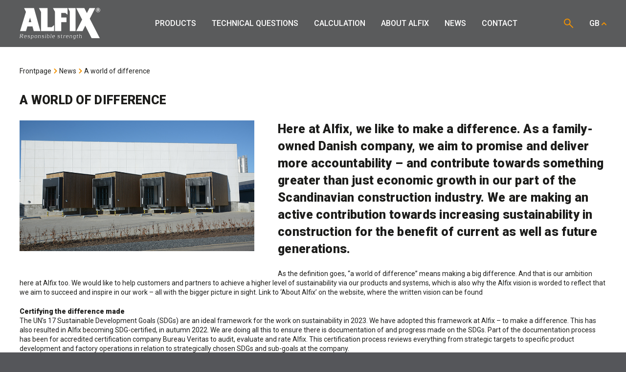

--- FILE ---
content_type: text/html
request_url: https://www.alfix.com/en/news/en-verden-til-forskel
body_size: 10331
content:
<!doctype html>
<html lang="en">
    <head>
        <!-- 2026-01-17 08:08:01 -->
        <meta charset="utf-8">
        <meta http-equiv="X-UA-Compatible" content="IE=edge">
        <meta name="viewport" content="width=device-width, initial-scale=1, maximum-scale=1,user-scalable=0"/>
        <meta name="csrf-token" content="STATAMIC_CSRF_TOKEN">
        
        
            <title>A world of difference | Alfix</title>
        
        
<!-- Google Tag Manager -->
<script>(function(w,d,s,l,i){w[l]=w[l]||[];w[l].push({'gtm.start':
new Date().getTime(),event:'gtm.js'});var f=d.getElementsByTagName(s)[0],
j=d.createElement(s),dl=l!='dataLayer'?'&l='+l:'';j.async=true;j.src=
'https://www.googletagmanager.com/gtm.js?id='+i+dl;f.parentNode.insertBefore(j,f);
})(window,document,'script','dataLayer','GTM-MGLJ3C7');</script>
<!-- End Google Tag Manager -->


        
    
        
    
        
    
        
    
        
    
        
    


        <link rel="stylesheet" href="/css/app.css?id=77e5287117e4ed1d4dca26d01c4aa94f">
        <link rel="stylesheet" href="https://fonts.googleapis.com/css2?family=Roboto:wght@400;500;700;900&display=swap">
        <script>
            console.log('2026-01-17 08:08:01');
            window.maps_frontend_key = "AIzaSyCvZAxx5lHWHSHSqe6SffSpS0XFrarnvfA";
            window.algolia_app_id = "OBGMOJPOVK";
            window.algolia_search_key = "989bb8fe9a64fd5d05a16c85f8c7f57b";
            window.localized_products_slug = "products";
            window.localized_floor_products_slug = "gulvbranchen";
            window.localized_guides_slug = "technical-service";
            window.api_locale = "en";
            window.global_lang = "uk";

            window.search_types = {"product":"Produkt","product_category":"Produktkategori","floor_category":"Gulvbranchen","store":"Forhandler","guide":"Vejledning"};
            window.guide_categories = [{"slug":"facadepuds","guides":[]},{"slug":"fliseklaebere","guides":[]},{"slug":"fugemasser","guides":[]},{"slug":"radonsikring","guides":[]}];
            window.product_categories = [{"slug":"acoustic-underlay","products":["8ee19caa-afa7-41b1-8d74-f217c9546d37"]},{"slug":"binder-primer","products":["e6cadeb4-3b2c-4c0d-b3bf-4256de3f95f8","23f3ccae-a1d5-4cab-bd3d-b51db54ca3d7","dc13b508-3b1f-42bc-9255-9b4a60b5ca62","5c9568ed-1202-4dbc-bb72-30957750c37d","c346e35a-836c-4182-9bb6-63c0459c8b18","f056164a-95a7-4cad-97e6-1acf7db31c50","ba35f622-4712-464f-a5db-c6cc6ed68e70","448759b3-f663-43e0-8a83-631237b7ed50"]},{"slug":"cleaning-and-maintenance","products":["b313023e-aca9-4a85-97e1-8fcd19f72926","57e395f1-956b-46e9-9f48-71590ecffb85","1a9ebf03-28f7-4911-99ad-4f47640987d1","7511d2de-d9be-41d3-8d93-2f5bda848400","be3294bf-f8ac-4154-bac8-99741629712c"]},{"slug":"fast-setting-screeding-mortar-mix","products":["1b13ae54-11ac-4c9f-8ab7-96d8309b9356","7e4ea971-695e-47da-90b1-77de5ba58a97","9c8d9577-f29c-481e-9135-06b8bf27e8c7","57b3adeb-359b-457d-b118-25f2d01cc818","6077150e-da8d-488c-afe2-b0ec1af423ed","1ce27c17-188a-4e1f-a8b1-166728e5452f","e6cadeb4-3b2c-4c0d-b3bf-4256de3f95f8","23f3ccae-a1d5-4cab-bd3d-b51db54ca3d7"]},{"slug":"self-levelling-compound-mix","products":["15478b54-41d3-4b6b-b825-54b3b826ffb2","0da63185-33c0-4e1e-ba20-c434de807720","6be0481c-d643-4090-a28c-f9369355e4a6","d9752900-5d72-46a5-bf5b-12621ea12f6d","716df9e7-cd03-4610-a253-167a5bc3fd94","1b5c2637-a064-457c-b6ce-37d594c053ef","b29984e8-756c-4e63-aca6-fec3f331923e","e82dc6a3-6205-4283-bf73-9e06aa07cb47","91956a54-7ff7-46ad-84b2-ccce41a84c63","7392cf82-5fbe-488a-9564-21efbb6be992","e6cadeb4-3b2c-4c0d-b3bf-4256de3f95f8","23f3ccae-a1d5-4cab-bd3d-b51db54ca3d7","dc13b508-3b1f-42bc-9255-9b4a60b5ca62"]},{"slug":"smooth-rendering-and-paints","products":["0aeca900-e664-4a28-b198-77b13b22eeaf","5cc5763d-fd5c-40a8-a3a8-551fab4eea3f","c662761f-1032-4a16-8660-9062eae4b8a9","4bfd495a-ed04-4c4e-9584-44015246de81","a617958f-fda3-4b14-ac38-624ce19e8420","a8cde43a-df70-4e04-8e99-d249c1946b86","f7121f8d-b4d6-45ad-884d-0abf3dbf3173","3f304628-6d41-452c-abd9-488482ae14a0","fff3e769-b04d-4a15-ad62-78f8cf28c174"]},{"slug":"tanking-systems","products":["e3b9c8cf-690a-4fa9-9870-acb1d56293ca","3c9995db-e8b9-4d80-8b61-30d6f8c03305","c346e35a-836c-4182-9bb6-63c0459c8b18","06f8fc1c-5159-43fb-9a24-b71927965534","621d67b7-8105-4edf-ade8-d5f605d3dff2","448759b3-f663-43e0-8a83-631237b7ed50","e6cadeb4-3b2c-4c0d-b3bf-4256de3f95f8","23f3ccae-a1d5-4cab-bd3d-b51db54ca3d7","5c9568ed-1202-4dbc-bb72-30957750c37d"]},{"slug":"tile-adhesives","products":["2ceaa327-659b-437b-93f3-d2e7f8a6845e","b128ce57-d5f8-4dab-870d-73531d869119","00e39a61-94d8-491c-ac5a-efb3ebe1859c","cd83cb97-6f5f-4916-9402-55f93c90df90","d078f39f-b40f-4ef6-9e19-b17dbab87c0c","ae130939-e158-4975-9c78-9706a0efaec5","6dc02eac-0d53-4baf-859e-801ca1387f1b","398b9cc8-6f8e-4ea9-9a01-d1e4ed768429","eb9e6445-8382-43b1-b7c8-00755d360ba6","f056164a-95a7-4cad-97e6-1acf7db31c50","dc13b508-3b1f-42bc-9255-9b4a60b5ca62","f0a69e71-55d2-428b-a79e-dee66e0cc28f","606a7133-99b9-4607-95bb-458c4445a371","e7d15189-1165-4191-abd9-73b9908e1796","d510979d-d0ee-41e9-9730-da9c95b583a2","56dfcd3e-7982-45c0-9784-3fc9df20f235","c6473891-c69a-4af4-a2d5-8a53665eecbd"]},{"slug":"tile-grouts","products":["53f3b6fb-12af-494d-9182-5ea4e098914c","80e97f51-af4c-45fb-adbe-d9594dacfa21","9587b45c-c6bf-457a-b444-8aee1d56f5af","ae35487b-822e-4ead-b72b-7fe582e5b8bb","7eb6a0c2-7f1f-46f1-ae1f-8c3cb1efe1d1","ba35f622-4712-464f-a5db-c6cc6ed68e70","b613d98a-b982-48c4-b0a3-90ad1d4f092c","e7d15189-1165-4191-abd9-73b9908e1796","d510979d-d0ee-41e9-9730-da9c95b583a2","6e017fbc-1ba8-4801-a019-ce3cdd270eb4","606a7133-99b9-4607-95bb-458c4445a371"]}];
            window.floor_categories = [];
            window.product_sub_categories = [{"slug":"accessories-for-durapuds","products":["81f94190-7227-4cce-afff-2be03efc3904","274c0c50-9c66-4014-956c-2018e8421f61","11d1574b-40a8-4596-ba27-c01de88cf005","d87484e2-5dc1-4449-a449-9159d4ceb3e9","10ef3d9d-6fdb-454a-8bbd-141892091c1c","8309c266-5408-4e92-a07d-493ca7692f9c","54b2629f-9c20-40d6-99fc-1d9009222d67","daacb43a-2b60-4d91-87ac-3ec794b4e271","a6d2c973-278c-4ac5-a37f-03c32a16bc0b","d65f3683-b694-472b-877e-ab760e266765"]},{"slug":"elastacem","products":["2aece0b1-6fcb-45a4-81df-5e39025f0f59","48b00547-e30b-4b22-8b48-32c5c1bfa7d7","9722c9d6-30ec-4868-9737-5b023d45081d","bc96008c-7f4e-4ae4-b854-d67c37b6024d"]},{"slug":"elastacol","products":["9a3edc8a-dfb8-4f67-bcd2-f5dc1a323e36","e572a567-d331-4ac5-a11b-e3f3fd6c7cee","ca2e3759-74f4-411d-9d3e-733f00d6650a","e90f08ea-3977-48e1-82e9-fa0171304180","d78cbf46-93a0-4967-8e9c-357d0f8ab85b","6d459f94-24d0-431b-8f7d-2e3c57a4da01","6159f780-ed82-4f33-81ee-945c33392a59","baa9ed1e-e906-4cef-9f6b-d276577622f5","f528a843-0d31-4556-8e1c-b20a684ec8c9","1105073d-28f2-4b62-9678-4e21d3204a03"]},{"slug":"tanking-accessories","products":["70909902-c800-4fac-9324-4c52e3fe8eb9","087d7f9a-24c0-4604-b6d7-f49535792acb","b7c82422-37e1-4a8f-814b-064534d547c8","0910359a-19cc-4892-b480-0bb346488341","a5d9ec08-2ecb-4dbe-8d3e-d00e3260649d","e89c8444-e9d5-4524-a370-bd9622b60066","d0ac7003-295e-46e2-9590-583beb0be708"]},{"slug":"tillbehor-till-alfix-planemix","products":["ab48cb96-f2ce-49a6-baca-b3052d96eea7","5ffe8303-5df5-4046-b0c3-63fcca81c629","56dcac7d-c1ae-4382-958f-7dddcfe4d883","83b3a4cf-0e44-4c98-bd51-5dcaf2ff0933","ee6cd99f-724c-420c-8cd2-930b8bfc8f4c","9c8224ef-b37a-4648-811e-1eae71723458","9192283a-ddf2-4241-b2fb-1c0613d7c24a"]}];

            document.addEventListener('DOMContentLoaded', function(event) {
                setTimeout(function() {
                    var browser = getBrowser();
					// console.log('browser: ' + browser);
                    if (browser === 'IE') {
                        document.body.classList.add('is-ie');
                    }
                }, 1);
            });
            function getBrowser() {
                // console.log(navigator.userAgent);
                if ((navigator.userAgent.indexOf("Opera") || navigator.userAgent.indexOf('OPR')) !== -1) {
                    return 'Opera';
                } else if (navigator.userAgent.indexOf("Edg") !== -1) {
                    return 'Edge';
                } else if (navigator.userAgent.indexOf("Chrome") !== -1) {
                    return 'Chrome';
                } else if (navigator.userAgent.indexOf("Safari") !== -1) {
                    return 'Safari';
                } else if (navigator.userAgent.indexOf("Firefox") !== -1) {
                    return 'Firefox';
                } else if ((navigator.userAgent.indexOf("MSIE") !== -1) || (!!document.documentMode == true)) { //IF IE > 10
                    return 'IE';
                } else {
                    return 'unknown';
                }
            }

        </script>
        
        <link rel="apple-touch-icon" sizes="180x180" href="/apple-touch-icon.png">
<link rel="icon" type="image/png" sizes="32x32" href="/favicon-32x32.png">
<link rel="icon" type="image/png" sizes="16x16" href="/favicon-16x16.png">
<link rel="manifest" href="/site.webmanifest">
<link rel="mask-icon" href="/safari-pinned-tab.svg" color="#f39200">
<meta name="msapplication-TileColor" content="#f39200">
<meta name="theme-color" content="#f39200">

    </head>
    <body class=" " x-data="{isModalOpen_loginModal: false}">
        
        
<!-- Google Tag Manager (noscript) -->
<noscript><iframe src="https://www.googletagmanager.com/ns.html?id=GTM-MGLJ3C7"
height="0" width="0" style="display:none;visibility:hidden"></iframe></noscript>
<!-- End Google Tag Manager (noscript) -->


        <div class="ie-warning"><span>Velkommen til Alfix’ hjemmeside. Det lader til at din browser er forældet og ikke understøttes af vores side. Vi anbefaler at bruge en af følgende browsere for en optimal brugeroplevelse: Google Chrome, Mozilla Firefox, Microsoft Edge eller Apple Safari</span></div>
        <div class="page-container mx-auto relative bg-white">
            
<div class="nav">
    <div class="hidden xl:block bg-transparent-dark">
        <div class="xl:flex justify-between container mx-auto nav-dropdown-container">
            <a href="/en" class="h-24 py-4 pr-8 logo">
                <img class="h-16" src="/images/logo-white-en.svg" alt="menu-logo" />
            </a>

            <div class="flex">
                
                    
                        <div class="dropdown -hover">
                            <a class="" href="/en/products">
                                <button type="button" class="dropdown-button h-24 py-8 px-4 leading-8 inline-block nav-button ">Products</button>
                            </a>
                            <div class="dropdown-container -horizontal">
                                <div class="dropdown-arrow" data-popper-arrow></div>
                                
                                    <a class="dropdown-element -fixed-width " href="/en/products/fast-setting-screeding-mortar-mix">Fast-setting screeding mortar "Mix"</a>
                                
                                    <a class="dropdown-element -fixed-width " href="/en/products/self-levelling-compound-mix">Self-levelling compound "Mix"</a>
                                
                                    <a class="dropdown-element -fixed-width " href="/en/products/tanking-systems">Tanking systems</a>
                                
                                    <a class="dropdown-element -fixed-width " href="/en/products/tile-adhesives">Tile adhesives "Fix"</a>
                                
                                    <a class="dropdown-element -fixed-width " href="/en/products/binder-primer">Binder / Primer</a>
                                
                                    <a class="dropdown-element -fixed-width " href="/en/products/tile-grouts">Tile grouts</a>
                                
                                    <a class="dropdown-element -fixed-width " href="/en/products/cleaning-and-maintenance">Cleaning and maintenance</a>
                                
                                    <a class="dropdown-element -fixed-width " href="/en/products/smooth-rendering-and-paints">Smooth rendering and paints</a>
                                
                                    <a class="dropdown-element -fixed-width " href="/en/products/acoustic-underlay">Acoustic underlay</a>
                                
                                    <a class="dropdown-element -fixed-width " href="/en/downloads">Downloads</a>
                                
                            </div>
                        </div>
                    
                
                    
                        <a class="h-24 py-8 px-4 leading-8 inline-block nav-button " href="/en/guides/technical-question">Technical Questions</a>
                    
                
                    
                        <a class="h-24 py-8 px-4 leading-8 inline-block nav-button " href="/en/calculators">Calculation</a>
                    
                
                    
                        <div class="dropdown -hover">
                            <a class="" href="/en/about-alfix">
                                <button type="button" class="dropdown-button h-24 py-8 px-4 leading-8 inline-block nav-button ">About Alfix</button>
                            </a>
                            <div class="dropdown-container -horizontal">
                                <div class="dropdown-arrow" data-popper-arrow></div>
                                
                                    <a class="dropdown-element -fixed-width " href="/en/about-alfix">About Alfix</a>
                                
                                    <a class="dropdown-element -fixed-width " href="/en/sustainability">Sustainability</a>
                                
                                    <a class="dropdown-element -fixed-width " href="/en/references">References</a>
                                
                                    <a class="dropdown-element -fixed-width " href="/en/history">History</a>
                                
                                    <a class="dropdown-element -fixed-width " href="/en/downloads">Downloads</a>
                                
                            </div>
                        </div>
                    
                
                    
                        <a class="h-24 py-8 px-4 leading-8 inline-block nav-button " href="/en/news">News</a>
                    
                
                    
                        <div class="dropdown -hover">
                            <a class="" href="/en/contact">
                                <button type="button" class="dropdown-button h-24 py-8 px-4 leading-8 inline-block nav-button ">Contact</button>
                            </a>
                            <div class="dropdown-container -horizontal">
                                <div class="dropdown-arrow" data-popper-arrow></div>
                                
                                    <a class="dropdown-element -fixed-width " href="/en/contact/employees">Employees</a>
                                
                                    <a class="dropdown-element -fixed-width " href="/en/guides/technical-question">Technical Questions</a>
                                
                                    <a class="dropdown-element -fixed-width " href="/en/distributors">Distributors</a>
                                
                            </div>
                        </div>
                    
                
            </div>

            <div class="flex">
                <div class="vue-container">
                    <nav-search search-placeholder="Search product"></nav-search>
                </div>

                <div class="dropdown -hover locale-button-container">
                    <button type="button" class="locale-button dropdown-button h-24 py-8 pl-4 leading-8 inline-block nav-button">
                        <span class="uppercase">
                            
                                
                            
                                
                            
                                
                            
                                GB
                            
                                
                            
                        </span>
                        <span class="locale-button-arrow"><svg version="1.1" xmlns="http://www.w3.org/2000/svg" x="0" y="0" viewBox="0 0 32 32" xml:space="preserve" class="" width="10px" height="10px">
    <path d="M1,23 L16,8 L31,23" fill="transparent" stroke-width="6"/>
</svg>
</span>
                    </button>
                    <div class="dropdown-container">
                        <div class="dropdown-arrow" data-popper-arrow></div>
                        
                            <a class="dropdown-element text-center uppercase" href="/da">DK</a>
                        
                            <a class="dropdown-element text-center uppercase" href="/no">NO</a>
                        
                            <a class="dropdown-element text-center uppercase" href="/se">SE</a>
                        
                            
                        
                            
                        
                    </div>
                </div>
            </div>
        </div>
    </div>
    <div class="bg-gray xl:hidden">
        <div class="relative">
            <div class="container flex justify-between nav-dropdown-container relative">
                <div class="w-20"></div>
                <a href="/en" class="h-16 py-3 logo">
                    <img class="h-10" src="/images/logo-white-en.svg" alt="menu-logo" />
                </a>
                <div class="relative flex">
                    <div class="vue-container test">
                        <mobile-nav-search search-placeholder="Search product"></mobile-nav-search>
                    </div>
                    <button type="button" class="stroke-orange inline-block py-5 px-2 align-top outline-none open-mobile-menu"><svg version="1.1" xmlns="http://www.w3.org/2000/svg" x="0" y="0" viewBox="0 0 32 32" xml:space="preserve" width="24px" height="24px">
    <path d="M1,5 L31,5 M 1,16 L 31,16 M 1,27 L 31,27" fill="transparent" stroke-width="3" />
</svg>
</button>
                </div>
                <button type="button" class="stroke-orange inline-block py-5 px-2 align-top outline-none close-mobile-menu transition-opacity opacity-0 pointer-events-none text-right svg-inline"><svg version="1.1" xmlns="http://www.w3.org/2000/svg" x="0" y="0" viewBox="0 0 32 32" xml:space="preserve" width="24px" height="24px">
    <path d="M1,1 L31,31 M 1,31 L 31,1" fill="transparent" stroke-width="3"/>
</svg>
</button>
            </div>
            <div class="mobile-menu h-0 transition-all overflow-hidden" style="max-height: calc(100vh - 64px); transition: all 0.25s ease;">
                <div class="overflow-y-auto px-4 sm:px-8" style="max-height: calc(100vh - 64px);">
                    
                    
                    <div class="mobile-menu-dropdown ">
                        <div class="flex">
                            <a class="block w-full leading-6 p-4 uppercase truncate " href="/en/products">Products</a>
                            <button type="button" class="block leading-6 px-6 py-4 uppercase mobile-menu-dropdown-button outline-none ">
                                <span class="mobile-menu-arrow stroke-orange"><svg version="1.1" xmlns="http://www.w3.org/2000/svg" x="0" y="0" viewBox="0 0 32 32" xml:space="preserve" class="" width="10px" height="10px">
    <path d="M1,23 L16,8 L31,23" fill="transparent" stroke-width="6"/>
</svg>
</span>
                            </button>
                        </div>
                        <div class="mobile-menu-dropdown-children overflow-hidden" style="height: calc(10 * 56px);">
                            
                            <a class="block w-full leading-6 p-4 truncate " href="/en/products/fast-setting-screeding-mortar-mix">Fast-setting screeding mortar "Mix"</a>
                            
                            <a class="block w-full leading-6 p-4 truncate " href="/en/products/self-levelling-compound-mix">Self-levelling compound "Mix"</a>
                            
                            <a class="block w-full leading-6 p-4 truncate " href="/en/products/tanking-systems">Tanking systems</a>
                            
                            <a class="block w-full leading-6 p-4 truncate " href="/en/products/tile-adhesives">Tile adhesives "Fix"</a>
                            
                            <a class="block w-full leading-6 p-4 truncate " href="/en/products/binder-primer">Binder / Primer</a>
                            
                            <a class="block w-full leading-6 p-4 truncate " href="/en/products/tile-grouts">Tile grouts</a>
                            
                            <a class="block w-full leading-6 p-4 truncate " href="/en/products/cleaning-and-maintenance">Cleaning and maintenance</a>
                            
                            <a class="block w-full leading-6 p-4 truncate " href="/en/products/smooth-rendering-and-paints">Smooth rendering and paints</a>
                            
                            <a class="block w-full leading-6 p-4 truncate " href="/en/products/acoustic-underlay">Acoustic underlay</a>
                            
                            <a class="block w-full leading-6 p-4 truncate " href="/en/downloads">Downloads</a>
                            
                        </div>
                    </div>
                    
                    
                    
                    <a class="block w-full leading-6 p-4 uppercase truncate " href="/en/guides/technical-question">Technical Questions</a>
                    
                    
                    
                    <a class="block w-full leading-6 p-4 uppercase truncate " href="/en/calculators">Calculation</a>
                    
                    
                    
                    <div class="mobile-menu-dropdown ">
                        <div class="flex">
                            <a class="block w-full leading-6 p-4 uppercase truncate " href="/en/about-alfix">About Alfix</a>
                            <button type="button" class="block leading-6 px-6 py-4 uppercase mobile-menu-dropdown-button outline-none ">
                                <span class="mobile-menu-arrow stroke-orange"><svg version="1.1" xmlns="http://www.w3.org/2000/svg" x="0" y="0" viewBox="0 0 32 32" xml:space="preserve" class="" width="10px" height="10px">
    <path d="M1,23 L16,8 L31,23" fill="transparent" stroke-width="6"/>
</svg>
</span>
                            </button>
                        </div>
                        <div class="mobile-menu-dropdown-children overflow-hidden" style="height: calc(5 * 56px);">
                            
                            <a class="block w-full leading-6 p-4 truncate " href="/en/about-alfix">About Alfix</a>
                            
                            <a class="block w-full leading-6 p-4 truncate " href="/en/sustainability">Sustainability</a>
                            
                            <a class="block w-full leading-6 p-4 truncate " href="/en/references">References</a>
                            
                            <a class="block w-full leading-6 p-4 truncate " href="/en/history">History</a>
                            
                            <a class="block w-full leading-6 p-4 truncate " href="/en/downloads">Downloads</a>
                            
                        </div>
                    </div>
                    
                    
                    
                    <a class="block w-full leading-6 p-4 uppercase truncate " href="/en/news">News</a>
                    
                    
                    
                    <div class="mobile-menu-dropdown ">
                        <div class="flex">
                            <a class="block w-full leading-6 p-4 uppercase truncate " href="/en/contact">Contact</a>
                            <button type="button" class="block leading-6 px-6 py-4 uppercase mobile-menu-dropdown-button outline-none ">
                                <span class="mobile-menu-arrow stroke-orange"><svg version="1.1" xmlns="http://www.w3.org/2000/svg" x="0" y="0" viewBox="0 0 32 32" xml:space="preserve" class="" width="10px" height="10px">
    <path d="M1,23 L16,8 L31,23" fill="transparent" stroke-width="6"/>
</svg>
</span>
                            </button>
                        </div>
                        <div class="mobile-menu-dropdown-children overflow-hidden" style="height: calc(3 * 56px);">
                            
                            <a class="block w-full leading-6 p-4 truncate " href="/en/contact/employees">Employees</a>
                            
                            <a class="block w-full leading-6 p-4 truncate " href="/en/guides/technical-question">Technical Questions</a>
                            
                            <a class="block w-full leading-6 p-4 truncate " href="/en/distributors">Distributors</a>
                            
                        </div>
                    </div>
                    
                    
                    <div class="mobile-menu-dropdown">
                        <button type="button" class="block w-full leading-6 p-4 uppercase mobile-menu-dropdown-button text-left outline-none ">
                            <div>GB</div>
                            <span class="mobile-menu-arrow stroke-orange"><svg version="1.1" xmlns="http://www.w3.org/2000/svg" x="0" y="0" viewBox="0 0 32 32" xml:space="preserve" class="" width="10px" height="10px">
    <path d="M1,23 L16,8 L31,23" fill="transparent" stroke-width="6"/>
</svg>
</span>
                        </button>
                        <div class="mobile-menu-dropdown-children overflow-hidden" style="height: calc(3 * 56px);">
                            
                                <a class="block w-full leading-6 p-4 truncate uppercase" href="/da">DK</a>
                            
                                <a class="block w-full leading-6 p-4 truncate uppercase" href="/no">NO</a>
                            
                                <a class="block w-full leading-6 p-4 truncate uppercase" href="/se">SE</a>
                            
                                
                            
                                
                            
                        </div>
                    </div>
                </div>
            </div>
        </div>
    </div>
</div>

            <div class="content">
                <div id="news-page-show">
    <div class="w-full h-16 xl:h-24 frameless-hide padding-for-nav"></div>

    <div class="container mx-auto mt-10 mb-16" style="min-height: 500px;">
        <div class="breadcrumbs mb-6 md:mb-8 ">
    <a href="/en">Frontpage</a>
        
            <span class="arrow"><svg version="1.1" xmlns="http://www.w3.org/2000/svg" x="0" y="0" viewBox="0 0 32 32" xml:space="preserve" class="" width="10px" height="10px">
    <path d="M1,23 L16,8 L31,23" fill="transparent" stroke-width="6"/>
</svg>
</span>
        <a href="/en/news">News</a>
        
            <span class="arrow"><svg version="1.1" xmlns="http://www.w3.org/2000/svg" x="0" y="0" viewBox="0 0 32 32" xml:space="preserve" class="" width="10px" height="10px">
    <path d="M1,23 L16,8 L31,23" fill="transparent" stroke-width="6"/>
</svg>
</span>
        <a href="/en/news/en-verden-til-forskel">A world of difference</a>
        


    
    
    
    
    
    
    
    
    
    
    
</div>



        <h1 class="h2 uppercase mb-6">A world of difference</h1>
        
        <img class="float-left w-full sm:w-1/2 lg:w-2/5 my-4 sm:mt-0 sm:mr-12 sm:mb-12" src="https://www.alfix.com/files/news/en_verden_til_forskel.jpg" alt="image"/>
        
        <h2 class="h2"><p>Here at Alfix, we like to make a difference. As a family-owned Danish company, we aim to promise and deliver more accountability – and contribute towards something greater than just economic growth in our part of the Scandinavian construction industry. We are making an active contribution towards increasing sustainability in construction for the benefit of current as well as future generations.</p>
</h2>
        <div class="text"><p>As the definition goes, “a world of difference” means making a big difference. And that is our ambition here at Alfix too. We would like to help customers and partners to achieve a higher level of sustainability via our products and systems, which is also why the Alfix vision is worded to reflect that we aim to succeed and inspire in our work – all with the bigger picture in sight. Link to ‘About Alfix’ on the website, where the written vision can be found</p>
<p><strong>Certifying the difference made</strong><br />
The UN’s 17 Sustainable Development Goals (SDGs) are an ideal framework for the work on sustainability in 2023. We have adopted this framework at Alfix – to make a difference. This has also resulted in Alfix becoming SDG-certified, in autumn 2022. We are doing all this to ensure there is documentation of and progress made on the SDGs. Part of the documentation process has been for accredited certification company Bureau Veritas to audit, evaluate and rate Alfix. This certification process reviews everything from strategic targets to specific product development and factory operations in relation to strategically chosen SDGs and sub-goals at the company.</p>
<p>See certificate - <a href="https://www.alfix.com/files/pdf/pdf_printfiler_dk/DK016098-1_ALFIX_AS17_%20Verdensmaal_Non_Accred_29092022.pdf"><strong>Click here!</strong></a></p>
<p>This is set to continue until autumn 2025, with Bureau Veritas visiting Alfix again each year to audit them. From a strategic perspective, Alfix is focusing in particular on SDG No. 8: Decent work and economic growth and SDG No. 12: Responsible consumption and production, as it is with these two SDGs that Alfix, in its capacity as a Danish construction material producer, can make the biggest difference and have an impact. It is also working towards three secondary SDGs, rounding off efforts to take a holistic and proactive approach to more sustainability at the company.</p>
<p><strong>A Danish manufacturer in a country that makes a difference</strong><br />
With the SDGs safely in the Alfix toolbox, we now turn our attention to the country which, although small, is still making a big difference. Alfix was founded in Kolding, Denmark, almost 60 years ago and remains family-owned and 100% Danish.</p>
<p>We are proud of our position, and maintain a close proximity to construction sites in Scandinavia at all times. That proximity is both physical and mental. There isn’t much distance between the Alfix factory in Kolding and the tradesmen, which is a plus for the overall climate balance of the construction projects, given the many pallets of building materials that need to be transported.<br />
This desire for local on the Scandinavian market makes a difference and means ‘less-travelled kilometres’, i.e. with the manufacturer at a short distance from many of the distributors and construction sites.</p>
<p>Alfix is 100% Danish-owned, with its factory and facilities all located in Kolding. We believe that this in particular makes a difference when it comes to meeting the demand for innovative products suitable for their market. This also ties in with the UN Sustainable Development Goals (SDGs) and documentation; after all, sustainability is essential to demand on the Scandinavian markets. That’s why sustainability is such an important factor at Alfix, and has a major role to play in all of our activities. This includes having a major bearing on product development, as well as being a determining factor when it comes to prioritising certain types of products to launch on the market. Over the past year, we have introduced a total of three ‘Plus products’. Alfix Plus products are premium products with a higher level of sustainability woven into their core: everything from optimised and more sustainable raw materials to more sustainable packaging, in other words.</p>
<p><strong>Experience the difference</strong><br />
For everyone at Team Alfix, the ambition is the same: for our customers and partners to notice the difference in their experience with us.</p>
</div>
        
    </div>
</div>
<div class="bg-transparent-dark text-white bg-center bg-cover" style="background-image: url(https://www.alfix.com/files/Om_alfix_frise_2-1610544603-1661505257.jpg);">
    <div class="container mx-auto pt-24 pb-24">
        <div class="max-w-xl md:pl-16">
            <div class="h2">Subscribe to our newsletter</div>
                <div class="text"><p>Here you can subscribe our newsletter, issued 4 times a year.</p>
</div>
            <div class="max-w-sm vue-container">
                <footer-newsletter-signup locale="en" signup-email="E-mail" signup-name="Name" signup-company="Virksomhed" signup-button="Subscribe" signup-successful="You are now registered"></footer-newsletter-signup>
            </div>
        </div>
    </div>
</div>


            </div>
            <footer id="footer">
    <div class="bg-gray-dark text-white py-16">
        <div class="container mx-auto lg:flex">
            <div class="footer-column">
                <img class="h-12 mb-8" src="/images/logo-white-en.svg" alt="footer-logo" />
                <a class="my-3 py-1 hover-orange block" target="_blank" href="https://www.google.com/maps/search/?api=1&query=H.+C.+Ørsteds+Vej+11-13,+DK+6000+Kolding+-+CVR+76443815"><img class="inline mr-2 w-4" src="/images/icons/address.svg" /> H. C. Ørsteds Vej 11-13, DK 6000 Kolding - CVR 76443815</a>
                <a class="my-3 py-1 hover-orange block" target="_blank" href="tel:004575529011"><img class="inline mr-2 w-4" src="/images/icons/phone.svg" /> +45 75 52 90 11</a>
                <a class="my-3 py-1 hover-orange block" target="_blank" href="mailto:alfix@alfix.dk"><img class="inline mr-2 w-4" src="/images/icons/email.svg" /> alfix@alfix.dk</a>
                <div class="mt-12">
                    <a class="inline-block mr-2" href="https://www.facebook.com/pages/Alfix-AS/129811477162717"><img class=" inline w-8" src="/images/icons/facebook.png" /></a>
                    <a class="inline-block mr-2" href="https://www.linkedin.com/company/alfix"><img class=" inline w-8" src="/images/icons/linkedin.png" /></a>
                    <a class="inline-block mr-2" href="https://www.youtube.com/user/alfixtv?feature=results_main"><img class=" inline w-8" src="/images/icons/youtube.png" /></a>
                </div>
            </div>
            <div class="footer-column-delimiter"></div>
            <div class="footer-column flex">
                <div class="w-1/2">
                    
                    <a class="footer-link block font-bold my-1 py-1 hover-orange" href="/en/distributors">Distributors</a>
                    
                    
                    <a class="footer-link block font-bold my-1 py-1 hover-orange" href="/en/downloads">Downloads</a>
                    
                    
                </div>
                <div class="w-1/2">
                    
                    <a class="footer-link block font-bold my-1 py-1 hover-orange" href="/en/cookies">Cookie declaration</a>
                    
                    
                    <a class="footer-link block font-bold my-1 py-1 hover-orange" href="/en/persondatapolitik">Privacy policy</a>
                    
                    
                    <a class="footer-link block font-bold my-1 py-1 hover-orange" href="/en/disclaimer">Disclaimer</a>
                    
                    
                </div>
            </div>
            <div class="footer-column-delimiter"></div>
            <div class="footer-column">
                <div class="h4">Subscribe to our newsletter</div>
                <div class="text"><p>Here you can subscribe our newsletter, issued 4 times a year.</p>
</div>
                <div class="max-w-sm vue-container">
                    <footer-newsletter-signup locale="en" signup-email="E-mail" signup-name="Name" signup-company="Virksomhed" signup-button="Subscribe" signup-successful="You are now registered"></footer-newsletter-signup>
                </div>
            </div>
        </div>
    </div>
    <div class="bg-white text-center">
        <div class="container mx-auto md:flex justify-between">
            <div>
                <a href="/da/om-alfix/okonomi" target="_blank"><img class="inline h-16 md:h-20 lg:h-24 py-3 pr-3" src="/images/footer-white/aaa-rating.png" alt="aaa-rating"/></a>
                
                    <a href=https://www.ingenco2.dk/certificate/1466/en target="_blank"><img class="inline h-16 md:h-20 lg:h-24 py-3 pr-3" src=/images/footer-white/co2-neutral-en.svg alt="Websites supporting climate projects" /></a>
                
            </div>
            <div>
                <img class="inline h-16 md:h-20 lg:h-24 py-3 md:py-7 lg:py-7" src="/images/footer-white/dk-ownership.png" alt="dk-ownership"/>
            </div>
        </div>
    </div>
</footer>

        </div>
        <script src="/js/app.js?id=e823a2b0f5d2d33efb1fd8a4e4de9275"></script>
    <script type="text/javascript">(function() {
    var els = document.getElementsByClassName('nocache');
    var map = {};
    for (var i = 0; i < els.length; i++) {
        var section = els[i].getAttribute('data-nocache');
        map[section] = els[i];
    }

    fetch('/!/nocache', {
        method: 'POST',
        headers: { 'Content-Type': 'application/json' },
        body: JSON.stringify({
            url: window.location.href,
            sections: Object.keys(map)
        })
    })
    .then((response) => response.json())
    .then((data) => {
        const regions = data.regions;
        for (var key in regions) {
            if (map[key]) map[key].outerHTML = regions[key];
        }

        for (const input of document.querySelectorAll('input[value="STATAMIC_CSRF_TOKEN"]')) {
            input.value = data.csrf;
        }

        for (const meta of document.querySelectorAll('meta[content="STATAMIC_CSRF_TOKEN"]')) {
            meta.content = data.csrf;
        }
        
        if (window.hasOwnProperty('livewire_token')) {
            window.livewire_token = data.csrf
        }

        document.dispatchEvent(new CustomEvent('statamic:nocache.replaced'));
    });
})();</script></body>
</html>


--- FILE ---
content_type: image/svg+xml
request_url: https://www.alfix.com/images/icons/phone.svg
body_size: 358
content:
<svg xmlns="http://www.w3.org/2000/svg" width="18" height="18" viewBox="0 0 18 18"><defs><style>.a{fill:#f39200;}</style></defs><path class="a" d="M-50.93-8.566l-5.186-5.286-1.965,2.02-3.43-3.527,1.9-1.934-5.273-5.125-.065-.085a.638.638,0,0,0-.443-.2.577.577,0,0,0-.414.136c-2.244,1.314-3.785,4.424-2.412,6.782a3.056,3.056,0,0,0,.622.778l9.142,9.2a4.34,4.34,0,0,0,2.9,1.1,4.346,4.346,0,0,0,.959-.108,6.139,6.139,0,0,0,3.779-2.792l.019-.039A.97.97,0,0,0-50.93-8.566Zm-1.459.635A4.462,4.462,0,0,1-54.95-6.323a2.57,2.57,0,0,1-2.434-.586l-9.172-9.078c-.068-.1-.136-.189-.2-.268a1.4,1.4,0,0,1-.158-.226c-.93-1.589.151-3.584,1.35-4.53l3.721,3.721-1.867,1.816L-57.971-9.7l1.862-1.953Z" transform="translate(68.739 22.709)"/></svg>

--- FILE ---
content_type: image/svg+xml
request_url: https://www.alfix.com/images/icons/email.svg
body_size: 155
content:
<svg xmlns="http://www.w3.org/2000/svg" width="18" height="14" viewBox="0 0 18 14"><defs><style>.a{fill:#f39200;}</style></defs><path class="a" d="M-31.183-7.524v14h18v-14Zm1.57,12.261V-4.837L-22.2.635l7.444-5.424V4.737Zm7.419-6.075-6.028-4.449h12.136Z" transform="translate(31.183 7.524)"/></svg>

--- FILE ---
content_type: image/svg+xml
request_url: https://www.alfix.com/images/icons/address.svg
body_size: 458
content:
<svg xmlns="http://www.w3.org/2000/svg" width="15" height="22" viewBox="0 0 15 22"><defs><style>.a{fill:#f39200;}</style></defs><g transform="translate(51.773 23.613)"><path class="a" d="M-43.969-23.607c-.106,0-.214-.005-.316-.006a7.254,7.254,0,0,0-7.488,6.964c0,.095,0,.189,0,.265a7.328,7.328,0,0,0,1.139,3.842c5.391,9.286,5.758,9.909,5.758,9.909l.6,1.02.6-1.022s.364-.622,5.745-9.886a7.33,7.33,0,0,0,1.15-3.844A7.2,7.2,0,0,0-43.969-23.607Zm4.851,10.46c-3.033,5.222-4.475,7.7-5.156,8.874-.682-1.173-2.127-3.658-5.167-8.894a6.157,6.157,0,0,1-.962-3.247c0-.078,0-.157,0-.234a5.931,5.931,0,0,1,6.123-5.693h.011c.085,0,.168,0,.252.005a5.9,5.9,0,0,1,5.878,5.94A6.171,6.171,0,0,1-39.118-13.147Z" transform="translate(0 0)"/><path class="a" d="M-43.738-19.584h0a4,4,0,0,0-4,4,4,4,0,0,0,4,4,4,4,0,0,0,4-4A4,4,0,0,0-43.738-19.584Zm0,6.572a2.574,2.574,0,0,1-2.572-2.571,2.552,2.552,0,0,1,.753-1.819,2.556,2.556,0,0,1,1.818-.754h0a2.575,2.575,0,0,1,2.573,2.573A2.574,2.574,0,0,1-43.738-13.012Z" transform="translate(-0.5 -1.204)"/></g></svg>

--- FILE ---
content_type: image/svg+xml
request_url: https://www.alfix.com/images/logo-white-en.svg
body_size: 2635
content:
<svg id="Layer_1" data-name="Layer 1" xmlns="http://www.w3.org/2000/svg" viewBox="0 0 121.14 46.95"><defs><style>.cls-1{fill:#fff;}</style></defs><title>logo-white-en</title><path class="cls-1" d="M33.19,39.06h9.9L33.56,4.56H18.71l2.78,5.7-8.85,28.8h8.92l2.08-6.9h7.65ZM25.58,25.71l2.06-6.82,1.87,6.82Z" transform="translate(-11.89 -4.25)"/><polygon class="cls-1" points="29.1 0.31 42.07 0.31 42.07 28.89 48.3 28.89 51.9 25.81 51.9 34.81 32.25 34.81 32.25 6.31 29.1 0.31"/><polygon class="cls-1" points="68.77 7.74 72.07 10.21 72.07 0.31 50.17 0.31 53.17 5.64 53.17 34.81 62.62 34.81 62.62 21.54 70.5 21.54 70.5 14.49 62.62 14.49 62.62 7.74 68.77 7.74"/><polygon class="cls-1" points="84.15 34.81 84.15 0.31 72.9 0.31 75.45 5.56 75.45 34.81 84.15 34.81"/><path class="cls-1" d="M91.69,21.81" transform="translate(-11.89 -4.25)"/><polygon class="cls-1" points="120.52 45.46 105.51 16.31 113.62 0.31 105 0.31 101.14 7.82 97.27 0.31 85.12 0.31 93.97 17.61 85.2 34.81 94.72 34.81 98.67 26.78 108.22 45.46 120.52 45.46"/><path class="cls-1" d="M126.35,7.59a3.34,3.34,0,1,1,3.34,3.34A3.34,3.34,0,0,1,126.35,7.59Zm6.14,0a2.8,2.8,0,1,0-2.8,2.8A2.79,2.79,0,0,0,132.49,7.63Zm-1.26.48c.09.36.18,1.4.18,1.4h-.85a4.24,4.24,0,0,0-.17-1.18.94.94,0,0,0-.32-.45h-.92V9.51h-.88v-4h1.8a1.45,1.45,0,0,1,.82.17,1,1,0,0,1,.49.87c0,.43-.3.88-.57.9A1.46,1.46,0,0,1,131.23,8.11Zm-1.29-.93c.41,0,.57,0,.57-.51s-.4-.49-.76-.49h-.6v1Z" transform="translate(-11.89 -4.25)"/><path class="cls-1" d="M16.73,46.28a1.54,1.54,0,0,1-.49.3,2.14,2.14,0,0,1-.54.13.38.38,0,0,0-.16,0,.15.15,0,0,0-.09.14.33.33,0,0,0,.05.18l.88,1.6c.09.16.15.16.31.2L17,49l-.05.4H16L15,47.44l.09-.72H13.23l-.25,2a.12.12,0,0,0,.11.16l.3.06-.05.4H11.89l0-.4.32-.06a.18.18,0,0,0,.14-.16L13,44.23a.12.12,0,0,0-.11-.15l-.3-.06.05-.4h3.09c1.26,0,1.67.42,1.52,1.57A1.8,1.8,0,0,1,16.73,46.28Zm-.25-1.89c-.16-.19-.48-.27-1.05-.27H13.55l-.26,2.11h1.88A1.62,1.62,0,0,0,16.29,46a1.13,1.13,0,0,0,.31-.78A.94.94,0,0,0,16.48,44.39Z" transform="translate(-11.89 -4.25)"/><path class="cls-1" d="M22.43,47.5c-.15,0-.69.06-1.34.06s-1.18,0-1.18,0l-.25-.18a.25.25,0,0,0-.14-.06c-.17,0-.17.15-.18.27a1.5,1.5,0,0,0,.12,1.09,1.32,1.32,0,0,0,1.07.32A7.5,7.5,0,0,0,22,48.83l0,.41a5.56,5.56,0,0,1-1.48.18c-1.32,0-1.95-.25-1.73-2.06A4.07,4.07,0,0,1,19.16,46c.3-.55.84-.71,1.76-.71.72,0,1.22.08,1.45.41A1.83,1.83,0,0,1,22.5,47,4.11,4.11,0,0,1,22.43,47.5Zm-1.52-1.77c-1.25,0-1.31.23-1.5,1.34a8.29,8.29,0,0,0,1.28.07,12.2,12.2,0,0,0,1.23,0C22.07,45.86,21.85,45.73,20.91,45.73Z" transform="translate(-11.89 -4.25)"/><path class="cls-1" d="M27.34,45.87A11,11,0,0,0,26,45.75c-1,0-1.2.25-1.25.65a.65.65,0,0,0,.05.48c.18.21.66.18,1.22.19.89,0,1.55.06,1.42,1.17-.11.85-.57,1.18-1.92,1.18a7.89,7.89,0,0,1-1.6-.17l.11-.44a8.3,8.3,0,0,0,1.56.15,1.62,1.62,0,0,0,1.11-.26.65.65,0,0,0,.2-.45.56.56,0,0,0-.06-.47c-.15-.16-.49-.2-1.15-.21-.89,0-1.61,0-1.47-1.11.11-.87.58-1.16,1.77-1.16a8.39,8.39,0,0,1,1.48.15Z" transform="translate(-11.89 -4.25)"/><path class="cls-1" d="M32.51,48.75a1.63,1.63,0,0,1-1.56.67,6.38,6.38,0,0,1-1.24-.16l-.16,1.27c0,.11,0,.13.11.15l.21,0,0,.35H28.61l0-.34.23,0c.11,0,.13,0,.14-.16l.57-4.63c0-.12,0-.14-.1-.16l-.22,0,0-.35h.84v.22s0,.14.12.14a.37.37,0,0,0,.18-.08l.45-.28a6.86,6.86,0,0,1,.75-.05c1.24,0,1.43.72,1.27,2A3.33,3.33,0,0,1,32.51,48.75Zm-1.17-3a5.33,5.33,0,0,0-1.22.17l-.36,3a5.83,5.83,0,0,0,1.15.12c1,0,1.27-.28,1.44-1.64S32.34,45.74,31.34,45.74Z" transform="translate(-11.89 -4.25)"/><path class="cls-1" d="M36.06,49.42c-1.54,0-1.77-.37-1.56-2.06S35,45.3,36.57,45.3s1.78.36,1.56,2.06S37.6,49.42,36.06,49.42Zm.46-3.69c-1.14,0-1.27.17-1.44,1.63S35,49,36.12,49s1.27-.17,1.44-1.62S37.66,45.73,36.52,45.73Z" transform="translate(-11.89 -4.25)"/><path class="cls-1" d="M43.57,49.36H42.34l0-.34.22,0c.11,0,.13,0,.15-.16L43,46.88c.12-1,0-1.14-1-1.14a6.15,6.15,0,0,0-1.23.15l-.37,2.92c0,.11,0,.14.1.16l.22,0,0,.35H39.47l0-.34.23,0c.11,0,.12-.06.14-.16l.35-2.92c0-.12,0-.14-.09-.16l-.22,0,0-.35h.79v.22s0,.14.12.14a.46.46,0,0,0,.19-.08l.45-.28s.47-.05.71-.05c1.19,0,1.46.3,1.32,1.46l-.25,2.06c0,.1,0,.14.09.16l.23,0Z" transform="translate(-11.89 -4.25)"/><path class="cls-1" d="M48.6,45.87a11,11,0,0,0-1.36-.12c-1,0-1.2.25-1.25.65a.65.65,0,0,0,0,.48c.18.21.65.18,1.22.19.89,0,1.55.06,1.42,1.17-.11.85-.57,1.18-1.92,1.18a8.05,8.05,0,0,1-1.61-.17l.12-.44a8.3,8.3,0,0,0,1.56.15,1.62,1.62,0,0,0,1.11-.26.65.65,0,0,0,.2-.45.6.6,0,0,0-.06-.47c-.15-.16-.49-.2-1.15-.21-.89,0-1.61,0-1.48-1.11.12-.87.59-1.16,1.78-1.16a8.39,8.39,0,0,1,1.48.15Z" transform="translate(-11.89 -4.25)"/><path class="cls-1" d="M51.11,48.81c0,.11,0,.14.1.16l.22,0,0,.35H50.16l0-.34.23,0c.11,0,.12-.06.14-.16l.35-2.92c0-.12,0-.14-.09-.16l-.22,0,0-.35h.89Zm.53-4.53H51l.08-.66h.68Z" transform="translate(-11.89 -4.25)"/><path class="cls-1" d="M54.68,49.42a5.53,5.53,0,0,1-1.58-.22l.62-5c0-.12,0-.14-.1-.16l-.22,0,0-.35h.88l-.23,1.89c0,.11,0,.18.13.18a.31.31,0,0,0,.16-.06l.42-.27a5,5,0,0,1,.76-.06c1.26,0,1.44.72,1.27,2C56.65,48.93,56.21,49.42,54.68,49.42Zm.58-3.68a5.3,5.3,0,0,0-1.21.17l-.37,3a5.27,5.27,0,0,0,1.16.12c1,0,1.26-.28,1.43-1.64S56.26,45.74,55.26,45.74Z" transform="translate(-11.89 -4.25)"/><path class="cls-1" d="M59,48.81c0,.11,0,.14.1.16l.22,0,0,.35H58.09l0-.34.22,0c.12,0,.13-.06.15-.16l.57-4.65c0-.12,0-.14-.1-.16l-.22,0,0-.35h.89Z" transform="translate(-11.89 -4.25)"/><path class="cls-1" d="M64.74,47.5c-.15,0-.69.06-1.34.06s-1.18,0-1.18,0L62,47.35c-.06,0-.09-.06-.15-.06s-.17.15-.18.27a1.5,1.5,0,0,0,.12,1.09,1.32,1.32,0,0,0,1.07.32,7.5,7.5,0,0,0,1.44-.14l0,.41a5.53,5.53,0,0,1-1.47.18c-1.33,0-2-.25-1.74-2.06A3.82,3.82,0,0,1,61.48,46c.29-.55.83-.71,1.75-.71.72,0,1.22.08,1.45.41A1.87,1.87,0,0,1,64.82,47C64.8,47.19,64.77,47.33,64.74,47.5Zm-1.52-1.77c-1.25,0-1.31.23-1.5,1.34a8.29,8.29,0,0,0,1.28.07,12.17,12.17,0,0,0,1.23,0C64.39,45.86,64.16,45.73,63.22,45.73Z" transform="translate(-11.89 -4.25)"/><path class="cls-1" d="M72.3,45.87a11,11,0,0,0-1.36-.12c-1,0-1.2.25-1.25.65a.65.65,0,0,0,0,.48c.18.21.66.18,1.22.19.89,0,1.55.06,1.42,1.17-.11.85-.57,1.18-1.92,1.18a8.05,8.05,0,0,1-1.61-.17l.12-.44a8.3,8.3,0,0,0,1.56.15,1.62,1.62,0,0,0,1.11-.26.65.65,0,0,0,.2-.45.56.56,0,0,0-.06-.47c-.15-.16-.49-.2-1.15-.21-.89,0-1.61,0-1.47-1.11.11-.87.58-1.16,1.77-1.16a8.39,8.39,0,0,1,1.48.15Z" transform="translate(-11.89 -4.25)"/><path class="cls-1" d="M76.37,45.78H75.23l-.31,2.53c0,.26,0,.43.06.55s.24.12.55.12a2.6,2.6,0,0,0,.45,0v.38a5.19,5.19,0,0,1-.72.08c-.44,0-.65-.07-.78-.21s-.16-.51-.1-1l.3-2.36h-.76l0-.43h.76l.13-1.06h.54l-.13,1.06h1.14Z" transform="translate(-11.89 -4.25)"/><path class="cls-1" d="M80.71,45.85a5.88,5.88,0,0,0-.67,0,7.82,7.82,0,0,0-1.23.09l-.36,2.91c0,.11,0,.14.1.16l.22,0,0,.35H77.5l0-.34.22,0c.12,0,.13-.06.15-.16l.35-2.92c0-.12,0-.14-.09-.16l-.22,0,0-.35h.79v.22s0,.14.12.14a.46.46,0,0,0,.19-.08l.44-.28s.48-.05.72-.05a2.77,2.77,0,0,1,.54,0Z" transform="translate(-11.89 -4.25)"/><path class="cls-1" d="M85.27,47.5c-.14,0-.68.06-1.33.06s-1.19,0-1.19,0l-.24-.18a.25.25,0,0,0-.14-.06c-.17,0-.18.15-.18.27a1.5,1.5,0,0,0,.11,1.09,1.36,1.36,0,0,0,1.08.32,7.63,7.63,0,0,0,1.44-.14l0,.41a5.44,5.44,0,0,1-1.47.18c-1.32,0-2-.25-1.74-2.06A4,4,0,0,1,82,46c.29-.55.84-.71,1.76-.71.71,0,1.22.08,1.44.41A1.82,1.82,0,0,1,85.35,47,4.2,4.2,0,0,1,85.27,47.5Zm-1.51-1.77c-1.26,0-1.32.23-1.51,1.34a8.44,8.44,0,0,0,1.29.07,12.2,12.2,0,0,0,1.23,0C84.92,45.86,84.7,45.73,83.76,45.73Z" transform="translate(-11.89 -4.25)"/><path class="cls-1" d="M90.75,49.36H89.52l0-.34.23,0c.11,0,.13,0,.15-.16l.23-1.94c.12-1,0-1.14-1-1.14a6.31,6.31,0,0,0-1.24.15l-.36,2.92c0,.11,0,.14.1.16l.22,0,0,.35H86.65l0-.34.22,0c.12,0,.13-.06.15-.16l.35-2.92c0-.12,0-.14-.09-.16l-.22,0,0-.35h.79v.22s0,.14.12.14a.46.46,0,0,0,.19-.08l.45-.28s.47-.05.71-.05c1.19,0,1.46.3,1.32,1.46l-.25,2.06c0,.1,0,.14.09.16l.23,0Z" transform="translate(-11.89 -4.25)"/><path class="cls-1" d="M96.55,45.69l-.22,0c-.12,0-.13.05-.15.16l-.42,3.43c-.19,1.56-.53,1.89-2,1.89a5.41,5.41,0,0,1-1.21-.13l.12-.42a5.19,5.19,0,0,0,1.14.12c1.16,0,1.27-.28,1.39-1.29l0-.23a6.9,6.9,0,0,1-1.27.16c-.81,0-1.23-.21-1.41-.67a3,3,0,0,1,0-1.41c.16-1.32.52-2,1.77-2a6.76,6.76,0,0,1,.73.05l.38.28a.3.3,0,0,0,.17.08c.11,0,.13-.09.15-.14l.06-.22h.83Zm-2.08.05c-1,0-1.25.32-1.41,1.6s0,1.64,1,1.64a6.39,6.39,0,0,0,1.19-.12l.36-3A4.76,4.76,0,0,0,94.47,45.74Z" transform="translate(-11.89 -4.25)"/><path class="cls-1" d="M100.1,45.78H99l-.32,2.53c0,.26,0,.43.07.55s.24.12.55.12a2.57,2.57,0,0,0,.44,0v.38a5.19,5.19,0,0,1-.71.08c-.44,0-.66-.07-.79-.21s-.15-.51-.09-1l.29-2.36h-.75l0-.43h.75l.13-1.06h.55L99,45.35h1.14Z" transform="translate(-11.89 -4.25)"/><path class="cls-1" d="M105.24,49.36H104l0-.34.22,0c.11,0,.13-.06.15-.16l.23-1.94c.12-1,0-1.14-1-1.14a6.15,6.15,0,0,0-1.23.15l-.37,2.92c0,.11,0,.14.1.16l.22,0,0,.35h-1.23l0-.34.23,0c.11,0,.12-.06.14-.16l.57-4.65c0-.12,0-.14-.1-.16l-.22,0,0-.35h.89l-.23,1.88c0,.11,0,.18.12.18a.28.28,0,0,0,.16-.06l.42-.27s.46-.05.7-.05c1.19,0,1.46.3,1.32,1.46L105,48.81c0,.11,0,.14.09.16l.23,0Z" transform="translate(-11.89 -4.25)"/></svg>